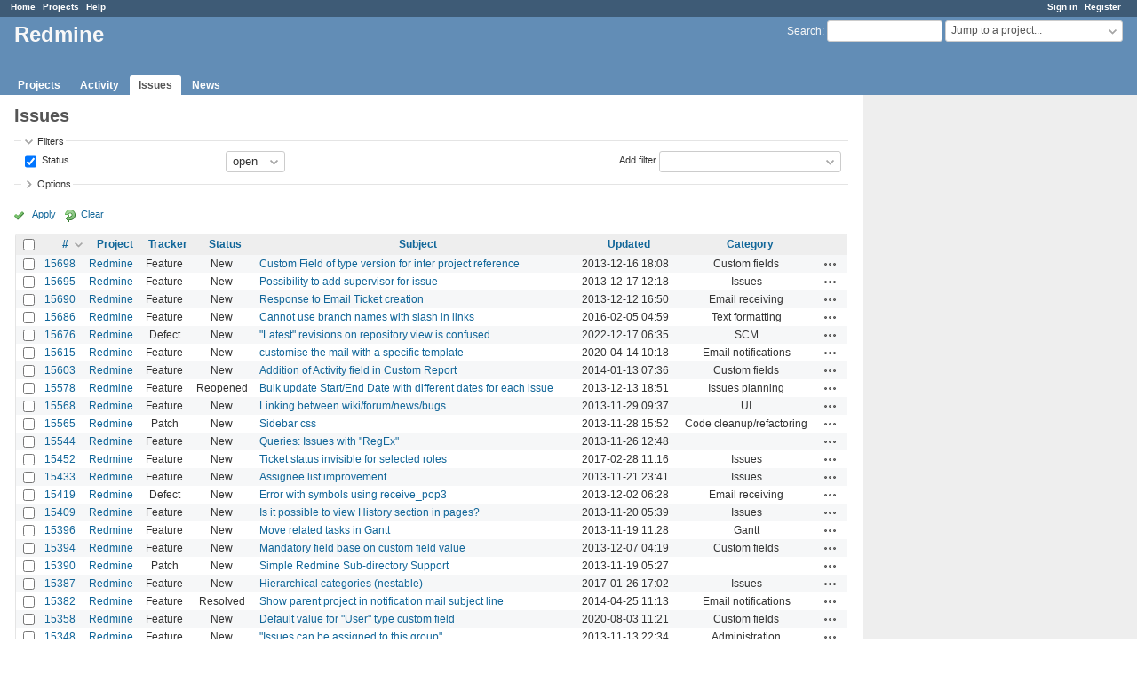

--- FILE ---
content_type: text/html; charset=utf-8
request_url: https://www.redmine.org/issues?page=91&per_page=50&sort=id%3Adesc%2Ctracker%3Adesc%2Cproject
body_size: 8119
content:
<!DOCTYPE html>
<html lang="en">
<head>
<meta charset="utf-8" />
<meta http-equiv="X-UA-Compatible" content="IE=edge"/>
<title>Issues - Redmine</title>
<meta name="viewport" content="width=device-width, initial-scale=1">
<meta name="description" content="Redmine" />
<meta name="keywords" content="issue,bug,tracker" />
<meta name="csrf-param" content="authenticity_token" />
<meta name="csrf-token" content="QjWXDoIHQNg9Dz3exMN0AgFtrn8+WupMwZL67qNvpNFiiZ6vF1z5540FWHF9G5Vb7aLynG8kJrIgZ8XifR0P3Q==" />
<link rel='shortcut icon' href='/favicon.ico?1679302129' />
<link rel="stylesheet" media="all" href="/stylesheets/jquery/jquery-ui-1.13.2.css?1679302129" />
<link rel="stylesheet" media="all" href="/stylesheets/tribute-5.1.3.css?1679302129" />
<link rel="stylesheet" media="all" href="/stylesheets/application.css?1679302129" />
<link rel="stylesheet" media="all" href="/stylesheets/responsive.css?1679302129" />

<script src="/javascripts/jquery-3.6.1-ui-1.13.2-ujs-5.2.8.1.js?1679302129"></script>
<script src="/javascripts/jquery-migrate-3.3.2.min.js?1679302129"></script>
<script src="/javascripts/tribute-5.1.3.min.js?1679302129"></script>
<script src="/javascripts/tablesort-5.2.1.min.js?1679302129"></script>
<script src="/javascripts/tablesort-5.2.1.number.min.js?1679302129"></script>
<script src="/javascripts/application.js?1679302129"></script>
<script src="/javascripts/responsive.js?1679302129"></script>
<script>
//<![CDATA[
$(window).on('load', function(){ warnLeavingUnsaved('The current page contains unsaved text that will be lost if you leave this page.'); });
//]]>
</script>

<script>
//<![CDATA[
rm = window.rm || {};rm.AutoComplete = rm.AutoComplete || {};rm.AutoComplete.dataSources = '{"issues":"/issues/auto_complete?q=","wiki_pages":"/wiki_pages/auto_complete?q="}';
//]]>
</script>

<!-- page specific tags -->
<script>
//<![CDATA[
var datepickerOptions={dateFormat: 'yy-mm-dd', firstDay: 0, showOn: 'button', buttonImageOnly: true, buttonImage: '/images/calendar.png?1679302129', showButtonPanel: true, showWeek: true, showOtherMonths: true, selectOtherMonths: true, changeMonth: true, changeYear: true, beforeShow: beforeShowDatePicker};
//]]>
</script>    <link rel="alternate" type="application/atom+xml" title="Issues" href="https://www.redmine.org/issues.atom" />
    <link rel="alternate" type="application/atom+xml" title="Details of all changes" href="https://www.redmine.org/issues/changes.atom" />
<script src="/javascripts/context_menu.js?1679302129"></script><link rel="stylesheet" media="screen" href="/stylesheets/context_menu.css?1679302129" /></head>
<body class="has-main-menu controller-issues action-index avatars-on">

<div id="wrapper">

<div class="flyout-menu js-flyout-menu">

        <div class="flyout-menu__search">
            <form action="/search" accept-charset="UTF-8" name="form-104e2a8e" method="get"><input name="utf8" type="hidden" value="&#x2713;" />
            <input type="hidden" name="issues" value="1" />
            <label class="search-magnifier search-magnifier--flyout" for="flyout-search">&#9906;</label>
            <input type="text" name="q" id="flyout-search" class="small js-search-input" placeholder="Search" />
</form>        </div>


        <h3>Project</h3>
        <span class="js-project-menu"></span>

    <h3>General</h3>
    <span class="js-general-menu"></span>

    <span class="js-sidebar flyout-menu__sidebar"></span>

    <h3>Profile</h3>
    <span class="js-profile-menu"></span>

</div>

<div id="wrapper2">
<div id="wrapper3">
<div id="top-menu">
    <div id="account">
        <ul><li><a class="login" href="/login">Sign in</a></li><li><a class="register" href="/account/register">Register</a></li></ul>    </div>
    
    <ul><li><a class="home" href="/">Home</a></li><li><a class="projects" href="/projects">Projects</a></li><li><a class="help" href="https://www.redmine.org/guide">Help</a></li></ul></div>

<div id="header">

    <a href="#" class="mobile-toggle-button js-flyout-menu-toggle-button"></a>

    <div id="quick-search">
        <form action="/search" accept-charset="UTF-8" name="form-35628f62" method="get"><input name="utf8" type="hidden" value="&#x2713;" />
        <input type="hidden" name="scope" />
        <input type="hidden" name="issues" value="1" />
        <label for='q'>
          <a accesskey="4" href="/search">Search</a>:
        </label>
        <input type="text" name="q" id="q" size="20" class="small" accesskey="f" data-auto-complete="true" />
</form>        <div id="project-jump" class="drdn"><span class="drdn-trigger">Jump to a project...</span><div class="drdn-content"><div class="quick-search"><input type="text" name="q" id="projects-quick-search" value="" class="autocomplete" data-automcomplete-url="/projects/autocomplete.js?jump=issues" autocomplete="off" /></div><div class="drdn-items projects selection"></div><div class="drdn-items all-projects selection"><a class="selected" href="/projects?jump=issues">All Projects</a></div></div></div>
    </div>

    <h1>Redmine</h1>

    <div id="main-menu" class="tabs">
        <ul><li><a class="projects" href="/projects">Projects</a></li><li><a class="activity" href="/activity">Activity</a></li><li><a class="issues selected" href="/issues">Issues</a></li><li><a class="news" href="/news">News</a></li></ul>
        <div class="tabs-buttons" style="display:none;">
            <button class="tab-left" onclick="moveTabLeft(this); return false;"></button>
            <button class="tab-right" onclick="moveTabRight(this); return false;"></button>
        </div>
    </div>
</div>

<div id="main" class="">
    <div id="sidebar">
        
		<br />
		<script type="text/javascript"><!--
		google_ad_client = "pub-0447284344517370";
		google_alternate_color = "FFFFFF";
		google_ad_width = 160;
		google_ad_height = 600;
		google_ad_format = "160x600_as";
		google_ad_type = "text_image";
		google_ad_channel = "";
		google_color_border = "EEEEEE";
		google_color_bg = "FFFFFF";
		google_color_link = "484848";
		google_color_text = "484848";
		google_color_url = "2A5685";
		//-->
		</script>
		<script type="text/javascript"
		  src="//pagead2.googlesyndication.com/pagead/show_ads.js">
		</script>
                <br />

        
    </div>

    <div id="content">
        
        <div class="contextual">
  </div>

<h2>Issues</h2>

<form id="query_form" action="/issues" accept-charset="UTF-8" name="query_form-df0700c9" method="get"><input name="utf8" type="hidden" value="&#x2713;" />
  <input type="hidden" name="set_filter" id="set_filter" value="1" />
<input type="hidden" name="type" id="query_type" value="IssueQuery" disabled="disabled" />
<input type="hidden" name="sort" value="id:desc,tracker:desc,project" />

<div id="query_form_with_buttons" class="hide-when-print">
<div id="query_form_content">
  <fieldset id="filters" class="collapsible ">
    <legend onclick="toggleFieldset(this);" class="icon icon-expended">Filters</legend>
    <div style="">
      <script>
//<![CDATA[

var operatorLabels = {"=":"is","!":"is not","o":"open","c":"closed","!*":"none","*":"any","\u003e=":"\u003e=","\u003c=":"\u003c=","\u003e\u003c":"between","\u003ct+":"in less than","\u003et+":"in more than","\u003e\u003ct+":"in the next","t+":"in","nd":"tomorrow","t":"today","ld":"yesterday","nw":"next week","w":"this week","lw":"last week","l2w":"last 2 weeks","nm":"next month","m":"this month","lm":"last month","y":"this year","\u003et-":"less than days ago","\u003ct-":"more than days ago","\u003e\u003ct-":"in the past","t-":"days ago","~":"contains","!~":"doesn't contain","^":"starts with","$":"ends with","=p":"any issues in project","=!p":"any issues not in project","!p":"no issues in project","*o":"any open issues","!o":"no open issues"};
var operatorByType = {"list":["=","!"],"list_status":["o","=","!","c","*"],"list_optional":["=","!","!*","*"],"list_subprojects":["*","!*","=","!"],"date":["=","\u003e=","\u003c=","\u003e\u003c","\u003ct+","\u003et+","\u003e\u003ct+","t+","nd","t","ld","nw","w","lw","l2w","nm","m","lm","y","\u003et-","\u003ct-","\u003e\u003ct-","t-","!*","*"],"date_past":["=","\u003e=","\u003c=","\u003e\u003c","\u003et-","\u003ct-","\u003e\u003ct-","t-","t","ld","w","lw","l2w","m","lm","y","!*","*"],"string":["~","=","!~","!","^","$","!*","*"],"text":["~","!~","^","$","!*","*"],"integer":["=","\u003e=","\u003c=","\u003e\u003c","!*","*"],"float":["=","\u003e=","\u003c=","\u003e\u003c","!*","*"],"relation":["=","!","=p","=!p","!p","*o","!o","!*","*"],"tree":["=","~","!*","*"]};
var availableFilters = {"status_id":{"type":"list_status","name":"Status","remote":true,"values":[["New","1"],["Needs feedback","10"],["Confirmed","9"],["Resolved","3"],["Closed","5"],["Reopened","8"]]},"project_id":{"type":"list","name":"Project","remote":true},"tracker_id":{"type":"list","name":"Tracker","values":[["Defect","1"],["Feature","2"],["Patch","3"]]},"priority_id":{"type":"list","name":"Priority","values":[["Low","3"],["Normal","4"],["High","5"],["Urgent","6"]]},"author_id":{"type":"list","name":"Author","remote":true},"assigned_to_id":{"type":"list_optional","name":"Assignee","remote":true},"member_of_group":{"type":"list_optional","name":"Assignee's group","remote":true},"assigned_to_role":{"type":"list_optional","name":"Assignee's role","remote":true},"fixed_version_id":{"type":"list_optional","name":"Target version","remote":true},"fixed_version.due_date":{"type":"date","name":"Target version's Due date","values":null},"fixed_version.status":{"type":"list","name":"Target version's Status","values":[["open","open"],["locked","locked"],["closed","closed"]]},"subject":{"type":"text","name":"Subject","values":null},"description":{"type":"text","name":"Description","values":null},"created_on":{"type":"date_past","name":"Created","values":null},"updated_on":{"type":"date_past","name":"Updated","values":null},"closed_on":{"type":"date_past","name":"Closed","values":null},"start_date":{"type":"date","name":"Start date","values":null},"due_date":{"type":"date","name":"Due date","values":null},"estimated_hours":{"type":"float","name":"Estimated time","values":null},"done_ratio":{"type":"integer","name":"% Done","values":null},"attachment":{"type":"text","name":"File","values":null},"updated_by":{"type":"list","name":"Updated by","remote":true},"last_updated_by":{"type":"list","name":"Last updated by","remote":true},"project.status":{"type":"list","name":"Project's Status","remote":true},"cf_2":{"type":"list_optional","name":"Resolution","remote":true},"cf_4":{"type":"list_optional","name":"Affected version","remote":true},"cf_4.due_date":{"type":"date","name":"Affected version's Due date","values":null},"cf_4.status":{"type":"list","name":"Affected version's Status","values":[["open","open"],["locked","locked"],["closed","closed"]]},"relates":{"type":"relation","name":"Related to","remote":true},"duplicates":{"type":"relation","name":"Is duplicate of","remote":true},"duplicated":{"type":"relation","name":"Has duplicate","remote":true},"blocks":{"type":"relation","name":"Blocks","remote":true},"blocked":{"type":"relation","name":"Blocked by","remote":true},"precedes":{"type":"relation","name":"Precedes","remote":true},"follows":{"type":"relation","name":"Follows","remote":true},"copied_to":{"type":"relation","name":"Copied to","remote":true},"copied_from":{"type":"relation","name":"Copied from","remote":true},"parent_id":{"type":"tree","name":"Parent task","values":null},"child_id":{"type":"tree","name":"Subtasks","values":null},"issue_id":{"type":"integer","name":"Issue","values":null}};
var labelDayPlural = "days";

var filtersUrl = "\/queries\/filter?type=IssueQuery";

$(document).ready(function(){
  initFilters();
  addFilter("status_id", "o", [""]);
});

//]]>
</script>
<table id="filters-table">
</table>

<div class="add-filter">
<label for="add_filter_select">Add filter</label>
<select id="add_filter_select"><option value="">&nbsp;</option>
<option value="status_id">Status</option>
<option value="project_id">Project</option>
<option value="tracker_id">Tracker</option>
<option value="priority_id">Priority</option>
<option value="author_id">Author</option>
<option value="assigned_to_id">Assignee</option>
<option value="fixed_version_id">Target version</option>
<option value="subject">Subject</option>
<option value="description">Description</option>
<option value="done_ratio">% Done</option>
<option value="attachment">File</option>
<option value="updated_by">Updated by</option>
<option value="last_updated_by">Last updated by</option>
<option value="cf_2">Resolution</option>
<option value="cf_4">Affected version</option>
<option value="issue_id">Issue</option><optgroup label="Assignee"><option value="member_of_group">Assignee&#39;s group</option>
<option value="assigned_to_role">Assignee&#39;s role</option></optgroup><optgroup label="Target version"><option value="fixed_version.due_date">Target version&#39;s Due date</option>
<option value="fixed_version.status">Target version&#39;s Status</option></optgroup><optgroup label="Date"><option value="created_on">Created</option>
<option value="updated_on">Updated</option>
<option value="closed_on">Closed</option>
<option value="start_date">Start date</option>
<option value="due_date">Due date</option></optgroup><optgroup label="Time tracking"><option value="estimated_hours">Estimated time</option></optgroup><optgroup label="Project"><option value="project.status">Project&#39;s Status</option></optgroup><optgroup label="Affected version"><option value="cf_4.due_date">Affected version&#39;s Due date</option>
<option value="cf_4.status">Affected version&#39;s Status</option></optgroup><optgroup label="Relations"><option value="relates">Related to</option>
<option value="duplicates">Is duplicate of</option>
<option value="duplicated">Has duplicate</option>
<option value="blocks">Blocks</option>
<option value="blocked">Blocked by</option>
<option value="precedes">Precedes</option>
<option value="follows">Follows</option>
<option value="copied_to">Copied to</option>
<option value="copied_from">Copied from</option>
<option value="parent_id">Parent task</option>
<option value="child_id">Subtasks</option></optgroup></select>
</div>

<input type="hidden" name="f[]" id="f_" value="" />

    </div>
  </fieldset>

    <fieldset id="options" class="collapsible collapsed">
      <legend onclick="toggleFieldset(this);" class="icon icon-collapsed">Options</legend>
        <div class="hidden">
          <table id="list-definition" class="">
            <tr>
              <td class="field">Columns</td>
              <td>
<span class="query-columns">
  <span>
      <label for="available_c">Available Columns</label>
      <select name="available_columns[]" id="available_c" multiple="multiple" size="10" ondblclick="moveOptions(this.form.available_c, this.form.selected_c);"><option value="parent">Parent task</option>
<option value="parent.subject">Parent task subject</option>
<option value="priority">Priority</option>
<option value="author">Author</option>
<option value="assigned_to">Assignee</option>
<option value="fixed_version">Target version</option>
<option value="start_date">Start date</option>
<option value="due_date">Due date</option>
<option value="estimated_hours">Estimated time</option>
<option value="total_estimated_hours">Total estimated time</option>
<option value="done_ratio">% Done</option>
<option value="created_on">Created</option>
<option value="closed_on">Closed</option>
<option value="last_updated_by">Last updated by</option>
<option value="relations">Related issues</option>
<option value="attachments">Files</option>
<option value="cf_1">Affected version (unused)</option>
<option value="cf_2">Resolution</option>
<option value="cf_4">Affected version</option></select>
  </span>
  <span class="buttons">
      <input type="button" value="&#8594;" class="move-right"
       onclick="moveOptions(this.form.available_c, this.form.selected_c);" />
      <input type="button" value="&#8592;" class="move-left"
       onclick="moveOptions(this.form.selected_c, this.form.available_c);" />
  </span>
  <span>
      <label for="selected_c">Selected Columns</label>
      <select name="c[]" id="selected_c" multiple="multiple" size="10" ondblclick="moveOptions(this.form.selected_c, this.form.available_c);"><option value="project">Project</option>
<option value="tracker">Tracker</option>
<option value="status">Status</option>
<option value="subject">Subject</option>
<option value="updated_on">Updated</option>
<option value="category">Category</option></select>
  </span>
  <span class="buttons">
      <input type="button" value="&#8648;" onclick="moveOptionTop(this.form.selected_c);" />
      <input type="button" value="&#8593;" onclick="moveOptionUp(this.form.selected_c);" />
      <input type="button" value="&#8595;" onclick="moveOptionDown(this.form.selected_c);" />
      <input type="button" value="&#8650;" onclick="moveOptionBottom(this.form.selected_c);" />
  </span>
</span>

<script>
//<![CDATA[

$(document).ready(function(){
  $('.query-columns').closest('form').submit(function(){
    $('#selected_c option:not(:disabled)').prop('selected', true);
  });
});

//]]>
</script></td>
            </tr>
            <tr>
              <td class="field"><label for='group_by'>Group results by</label></td>
              <td><select name="group_by" id="group_by"><option value="">&nbsp;</option>
<option value="project">Project</option>
<option value="tracker">Tracker</option>
<option value="status">Status</option>
<option value="priority">Priority</option>
<option value="author">Author</option>
<option value="assigned_to">Assignee</option>
<option value="updated_on">Updated</option>
<option value="category">Category</option>
<option value="fixed_version">Target version</option>
<option value="start_date">Start date</option>
<option value="due_date">Due date</option>
<option value="done_ratio">% Done</option>
<option value="created_on">Created</option>
<option value="closed_on">Closed</option>
<option value="cf_1">Affected version (unused)</option>
<option value="cf_2">Resolution</option>
<option value="cf_4">Affected version</option></select></td>
            </tr>
            <tr>
              <td class="field">Show</td>
              <td><label class="inline"><input type="checkbox" name="c[]" value="description" /> Description</label><label class="inline"><input type="checkbox" name="c[]" value="last_notes" /> Last notes</label></td>
            </tr>
            <tr>
              <td>Totals</td>
              <td><label class="inline"><input type="checkbox" name="t[]" value="estimated_hours" /> Estimated time</label><input type="hidden" name="t[]" id="t_" value="" /></td>
            </tr>
        </table>
      </div>
    </fieldset>
</div>

<p class="buttons">
  <a href="#" onclick="$(&quot;#query_form&quot;).submit(); return false;" class="icon icon-checked">Apply</a>
  <a class="icon icon-reload" href="/issues?set_filter=1&amp;sort=">Clear</a>
</p>
</div>



<script>
//<![CDATA[

$(function ($) {
  $('input[name=display_type]').change(function (e) {
    if ($("#display_type_list").is(':checked')) {
      $('table#list-definition').show();
    } else {
      $('table#list-definition').hide();
    }

  })
});


//]]>
</script>
</form>


<form data-cm-url="/issues/context_menu" action="/issues" accept-charset="UTF-8" name="form-71afac2f" method="post"><input name="utf8" type="hidden" value="&#x2713;" /><input type="hidden" name="authenticity_token" value="wfWmzbAqhjCknb5mXdTylR7ScJLjhAhrZpG1uYt92jHhSa9sJXE/DxSX28nkDBPM8h0scbL6xJWHZIq1VQ9xPQ==" /><input type="hidden" name="back_url" value="/issues?page=91&amp;per_page=50&amp;sort=id%3Adesc%2Ctracker%3Adesc%2Cproject" />
<input type="hidden" name="c[]" value="id" /><input type="hidden" name="c[]" value="project" /><input type="hidden" name="c[]" value="tracker" /><input type="hidden" name="c[]" value="status" /><input type="hidden" name="c[]" value="subject" /><input type="hidden" name="c[]" value="updated_on" /><input type="hidden" name="c[]" value="category" />
<div class="autoscroll">
<table class="list issues odd-even sort-by-id sort-desc">
  <thead>
    <tr>
      <th class="checkbox hide-when-print">
        <input type="checkbox" name="check_all" id="check_all" value="" class="toggle-selection" title="Check all/Uncheck all" />
      </th>
        <th class="id"><a title="Sort by &quot;#&quot;" class="sort desc icon icon-sorted-asc" href="/issues?page=91&amp;per_page=50&amp;sort=id%2Ctracker%3Adesc%2Cproject">#</a></th>
        <th class="project"><a title="Sort by &quot;Project&quot;" href="/issues?page=91&amp;per_page=50&amp;sort=project%2Cid%3Adesc%2Ctracker%3Adesc">Project</a></th>
        <th class="tracker"><a title="Sort by &quot;Tracker&quot;" href="/issues?page=91&amp;per_page=50&amp;sort=tracker%2Cid%3Adesc%2Cproject">Tracker</a></th>
        <th class="status"><a title="Sort by &quot;Status&quot;" href="/issues?page=91&amp;per_page=50&amp;sort=status%2Cid%3Adesc%2Ctracker%3Adesc">Status</a></th>
        <th class="subject"><a title="Sort by &quot;Subject&quot;" href="/issues?page=91&amp;per_page=50&amp;sort=subject%2Cid%3Adesc%2Ctracker%3Adesc">Subject</a></th>
        <th class="updated_on"><a title="Sort by &quot;Updated&quot;" href="/issues?page=91&amp;per_page=50&amp;sort=updated_on%3Adesc%2Cid%3Adesc%2Ctracker%3Adesc">Updated</a></th>
        <th class="category"><a title="Sort by &quot;Category&quot;" href="/issues?page=91&amp;per_page=50&amp;sort=category%2Cid%3Adesc%2Ctracker%3Adesc">Category</a></th>
      <th class="buttons"></th>
    </tr>
  </thead>
  <tbody>
  <tr id="issue-15698" class="hascontextmenu odd issue tracker-2 status-1 priority-4 priority-default ">
    <td class="checkbox hide-when-print"><input type="checkbox" name="ids[]" value="15698" /></td>
    <td class="id"><a href="/issues/15698">15698</a></td>
    <td class="project"><a href="/projects/redmine">Redmine</a></td>
    <td class="tracker">Feature</td>
    <td class="status">New</td>
    <td class="subject"><a href="/issues/15698">Custom Field of type version for inter project reference</a></td>
    <td class="updated_on">2013-12-16 18:08</td>
    <td class="category">Custom fields</td>
    <td class="buttons"><a title="Actions" class="icon-only icon-actions js-contextmenu" href="#">Actions</a></td>
  </tr>
  <tr id="issue-15695" class="hascontextmenu even issue tracker-2 status-1 priority-4 priority-default ">
    <td class="checkbox hide-when-print"><input type="checkbox" name="ids[]" value="15695" /></td>
    <td class="id"><a href="/issues/15695">15695</a></td>
    <td class="project"><a href="/projects/redmine">Redmine</a></td>
    <td class="tracker">Feature</td>
    <td class="status">New</td>
    <td class="subject"><a href="/issues/15695">Possibility to add supervisor for issue</a></td>
    <td class="updated_on">2013-12-17 12:18</td>
    <td class="category">Issues</td>
    <td class="buttons"><a title="Actions" class="icon-only icon-actions js-contextmenu" href="#">Actions</a></td>
  </tr>
  <tr id="issue-15690" class="hascontextmenu odd issue tracker-2 status-1 priority-4 priority-default ">
    <td class="checkbox hide-when-print"><input type="checkbox" name="ids[]" value="15690" /></td>
    <td class="id"><a href="/issues/15690">15690</a></td>
    <td class="project"><a href="/projects/redmine">Redmine</a></td>
    <td class="tracker">Feature</td>
    <td class="status">New</td>
    <td class="subject"><a href="/issues/15690">Response to Email Ticket creation</a></td>
    <td class="updated_on">2013-12-12 16:50</td>
    <td class="category">Email receiving</td>
    <td class="buttons"><a title="Actions" class="icon-only icon-actions js-contextmenu" href="#">Actions</a></td>
  </tr>
  <tr id="issue-15686" class="hascontextmenu even issue tracker-2 status-1 priority-4 priority-default ">
    <td class="checkbox hide-when-print"><input type="checkbox" name="ids[]" value="15686" /></td>
    <td class="id"><a href="/issues/15686">15686</a></td>
    <td class="project"><a href="/projects/redmine">Redmine</a></td>
    <td class="tracker">Feature</td>
    <td class="status">New</td>
    <td class="subject"><a href="/issues/15686">Cannot use branch names with slash in links</a></td>
    <td class="updated_on">2016-02-05 04:59</td>
    <td class="category">Text formatting</td>
    <td class="buttons"><a title="Actions" class="icon-only icon-actions js-contextmenu" href="#">Actions</a></td>
  </tr>
  <tr id="issue-15676" class="hascontextmenu odd issue tracker-1 status-1 priority-4 priority-default ">
    <td class="checkbox hide-when-print"><input type="checkbox" name="ids[]" value="15676" /></td>
    <td class="id"><a href="/issues/15676">15676</a></td>
    <td class="project"><a href="/projects/redmine">Redmine</a></td>
    <td class="tracker">Defect</td>
    <td class="status">New</td>
    <td class="subject"><a href="/issues/15676">&quot;Latest&quot; revisions on repository view is confused</a></td>
    <td class="updated_on">2022-12-17 06:35</td>
    <td class="category">SCM</td>
    <td class="buttons"><a title="Actions" class="icon-only icon-actions js-contextmenu" href="#">Actions</a></td>
  </tr>
  <tr id="issue-15615" class="hascontextmenu even issue tracker-2 status-1 priority-4 priority-default ">
    <td class="checkbox hide-when-print"><input type="checkbox" name="ids[]" value="15615" /></td>
    <td class="id"><a href="/issues/15615">15615</a></td>
    <td class="project"><a href="/projects/redmine">Redmine</a></td>
    <td class="tracker">Feature</td>
    <td class="status">New</td>
    <td class="subject"><a href="/issues/15615">customise the mail with a specific template</a></td>
    <td class="updated_on">2020-04-14 10:18</td>
    <td class="category">Email notifications</td>
    <td class="buttons"><a title="Actions" class="icon-only icon-actions js-contextmenu" href="#">Actions</a></td>
  </tr>
  <tr id="issue-15603" class="hascontextmenu odd issue tracker-2 status-1 priority-4 priority-default ">
    <td class="checkbox hide-when-print"><input type="checkbox" name="ids[]" value="15603" /></td>
    <td class="id"><a href="/issues/15603">15603</a></td>
    <td class="project"><a href="/projects/redmine">Redmine</a></td>
    <td class="tracker">Feature</td>
    <td class="status">New</td>
    <td class="subject"><a href="/issues/15603">Addition of Activity field in Custom Report</a></td>
    <td class="updated_on">2014-01-13 07:36</td>
    <td class="category">Custom fields</td>
    <td class="buttons"><a title="Actions" class="icon-only icon-actions js-contextmenu" href="#">Actions</a></td>
  </tr>
  <tr id="issue-15578" class="hascontextmenu even issue tracker-2 status-8 priority-4 priority-default ">
    <td class="checkbox hide-when-print"><input type="checkbox" name="ids[]" value="15578" /></td>
    <td class="id"><a href="/issues/15578">15578</a></td>
    <td class="project"><a href="/projects/redmine">Redmine</a></td>
    <td class="tracker">Feature</td>
    <td class="status">Reopened</td>
    <td class="subject"><a href="/issues/15578">Bulk update Start/End Date with different dates for each issue</a></td>
    <td class="updated_on">2013-12-13 18:51</td>
    <td class="category">Issues planning</td>
    <td class="buttons"><a title="Actions" class="icon-only icon-actions js-contextmenu" href="#">Actions</a></td>
  </tr>
  <tr id="issue-15568" class="hascontextmenu odd issue tracker-2 status-1 priority-4 priority-default ">
    <td class="checkbox hide-when-print"><input type="checkbox" name="ids[]" value="15568" /></td>
    <td class="id"><a href="/issues/15568">15568</a></td>
    <td class="project"><a href="/projects/redmine">Redmine</a></td>
    <td class="tracker">Feature</td>
    <td class="status">New</td>
    <td class="subject"><a href="/issues/15568">Linking between wiki/forum/news/bugs</a></td>
    <td class="updated_on">2013-11-29 09:37</td>
    <td class="category">UI</td>
    <td class="buttons"><a title="Actions" class="icon-only icon-actions js-contextmenu" href="#">Actions</a></td>
  </tr>
  <tr id="issue-15565" class="hascontextmenu even issue tracker-3 status-1 priority-4 priority-default ">
    <td class="checkbox hide-when-print"><input type="checkbox" name="ids[]" value="15565" /></td>
    <td class="id"><a href="/issues/15565">15565</a></td>
    <td class="project"><a href="/projects/redmine">Redmine</a></td>
    <td class="tracker">Patch</td>
    <td class="status">New</td>
    <td class="subject"><a href="/issues/15565">Sidebar css</a></td>
    <td class="updated_on">2013-11-28 15:52</td>
    <td class="category">Code cleanup/refactoring</td>
    <td class="buttons"><a title="Actions" class="icon-only icon-actions js-contextmenu" href="#">Actions</a></td>
  </tr>
  <tr id="issue-15544" class="hascontextmenu odd issue tracker-2 status-1 priority-4 priority-default ">
    <td class="checkbox hide-when-print"><input type="checkbox" name="ids[]" value="15544" /></td>
    <td class="id"><a href="/issues/15544">15544</a></td>
    <td class="project"><a href="/projects/redmine">Redmine</a></td>
    <td class="tracker">Feature</td>
    <td class="status">New</td>
    <td class="subject"><a href="/issues/15544">Queries: Issues with &quot;RegEx&quot;</a></td>
    <td class="updated_on">2013-11-26 12:48</td>
    <td class="category"></td>
    <td class="buttons"><a title="Actions" class="icon-only icon-actions js-contextmenu" href="#">Actions</a></td>
  </tr>
  <tr id="issue-15452" class="hascontextmenu even issue tracker-2 status-1 priority-4 priority-default ">
    <td class="checkbox hide-when-print"><input type="checkbox" name="ids[]" value="15452" /></td>
    <td class="id"><a href="/issues/15452">15452</a></td>
    <td class="project"><a href="/projects/redmine">Redmine</a></td>
    <td class="tracker">Feature</td>
    <td class="status">New</td>
    <td class="subject"><a href="/issues/15452">Ticket status invisible for selected roles</a></td>
    <td class="updated_on">2017-02-28 11:16</td>
    <td class="category">Issues</td>
    <td class="buttons"><a title="Actions" class="icon-only icon-actions js-contextmenu" href="#">Actions</a></td>
  </tr>
  <tr id="issue-15433" class="hascontextmenu odd issue tracker-2 status-1 priority-4 priority-default ">
    <td class="checkbox hide-when-print"><input type="checkbox" name="ids[]" value="15433" /></td>
    <td class="id"><a href="/issues/15433">15433</a></td>
    <td class="project"><a href="/projects/redmine">Redmine</a></td>
    <td class="tracker">Feature</td>
    <td class="status">New</td>
    <td class="subject"><a href="/issues/15433">Assignee list improvement</a></td>
    <td class="updated_on">2013-11-21 23:41</td>
    <td class="category">Issues</td>
    <td class="buttons"><a title="Actions" class="icon-only icon-actions js-contextmenu" href="#">Actions</a></td>
  </tr>
  <tr id="issue-15419" class="hascontextmenu even issue tracker-1 status-1 priority-4 priority-default ">
    <td class="checkbox hide-when-print"><input type="checkbox" name="ids[]" value="15419" /></td>
    <td class="id"><a href="/issues/15419">15419</a></td>
    <td class="project"><a href="/projects/redmine">Redmine</a></td>
    <td class="tracker">Defect</td>
    <td class="status">New</td>
    <td class="subject"><a href="/issues/15419">Error with symbols using receive_pop3</a></td>
    <td class="updated_on">2013-12-02 06:28</td>
    <td class="category">Email receiving</td>
    <td class="buttons"><a title="Actions" class="icon-only icon-actions js-contextmenu" href="#">Actions</a></td>
  </tr>
  <tr id="issue-15409" class="hascontextmenu odd issue tracker-2 status-1 priority-3 priority-lowest ">
    <td class="checkbox hide-when-print"><input type="checkbox" name="ids[]" value="15409" /></td>
    <td class="id"><a href="/issues/15409">15409</a></td>
    <td class="project"><a href="/projects/redmine">Redmine</a></td>
    <td class="tracker">Feature</td>
    <td class="status">New</td>
    <td class="subject"><a href="/issues/15409">Is it possible to view History section in pages?</a></td>
    <td class="updated_on">2013-11-20 05:39</td>
    <td class="category">Issues</td>
    <td class="buttons"><a title="Actions" class="icon-only icon-actions js-contextmenu" href="#">Actions</a></td>
  </tr>
  <tr id="issue-15396" class="hascontextmenu even issue tracker-2 status-1 priority-4 priority-default ">
    <td class="checkbox hide-when-print"><input type="checkbox" name="ids[]" value="15396" /></td>
    <td class="id"><a href="/issues/15396">15396</a></td>
    <td class="project"><a href="/projects/redmine">Redmine</a></td>
    <td class="tracker">Feature</td>
    <td class="status">New</td>
    <td class="subject"><a href="/issues/15396">Move related tasks in Gantt</a></td>
    <td class="updated_on">2013-11-19 11:28</td>
    <td class="category">Gantt</td>
    <td class="buttons"><a title="Actions" class="icon-only icon-actions js-contextmenu" href="#">Actions</a></td>
  </tr>
  <tr id="issue-15394" class="hascontextmenu odd issue tracker-2 status-1 priority-3 priority-lowest ">
    <td class="checkbox hide-when-print"><input type="checkbox" name="ids[]" value="15394" /></td>
    <td class="id"><a href="/issues/15394">15394</a></td>
    <td class="project"><a href="/projects/redmine">Redmine</a></td>
    <td class="tracker">Feature</td>
    <td class="status">New</td>
    <td class="subject"><a href="/issues/15394">Mandatory field base on custom field value</a></td>
    <td class="updated_on">2013-12-07 04:19</td>
    <td class="category">Custom fields</td>
    <td class="buttons"><a title="Actions" class="icon-only icon-actions js-contextmenu" href="#">Actions</a></td>
  </tr>
  <tr id="issue-15390" class="hascontextmenu even issue tracker-3 status-1 priority-4 priority-default ">
    <td class="checkbox hide-when-print"><input type="checkbox" name="ids[]" value="15390" /></td>
    <td class="id"><a href="/issues/15390">15390</a></td>
    <td class="project"><a href="/projects/redmine">Redmine</a></td>
    <td class="tracker">Patch</td>
    <td class="status">New</td>
    <td class="subject"><a href="/issues/15390">Simple Redmine Sub-directory Support</a></td>
    <td class="updated_on">2013-11-19 05:27</td>
    <td class="category"></td>
    <td class="buttons"><a title="Actions" class="icon-only icon-actions js-contextmenu" href="#">Actions</a></td>
  </tr>
  <tr id="issue-15387" class="hascontextmenu odd issue tracker-2 status-1 priority-4 priority-default ">
    <td class="checkbox hide-when-print"><input type="checkbox" name="ids[]" value="15387" /></td>
    <td class="id"><a href="/issues/15387">15387</a></td>
    <td class="project"><a href="/projects/redmine">Redmine</a></td>
    <td class="tracker">Feature</td>
    <td class="status">New</td>
    <td class="subject"><a href="/issues/15387">Hierarchical categories (nestable)</a></td>
    <td class="updated_on">2017-01-26 17:02</td>
    <td class="category">Issues</td>
    <td class="buttons"><a title="Actions" class="icon-only icon-actions js-contextmenu" href="#">Actions</a></td>
  </tr>
  <tr id="issue-15382" class="hascontextmenu even issue tracker-2 status-3 priority-4 priority-default ">
    <td class="checkbox hide-when-print"><input type="checkbox" name="ids[]" value="15382" /></td>
    <td class="id"><a href="/issues/15382">15382</a></td>
    <td class="project"><a href="/projects/redmine">Redmine</a></td>
    <td class="tracker">Feature</td>
    <td class="status">Resolved</td>
    <td class="subject"><a href="/issues/15382">Show parent project in notification mail subject line</a></td>
    <td class="updated_on">2014-04-25 11:13</td>
    <td class="category">Email notifications</td>
    <td class="buttons"><a title="Actions" class="icon-only icon-actions js-contextmenu" href="#">Actions</a></td>
  </tr>
  <tr id="issue-15358" class="hascontextmenu odd issue tracker-2 status-1 priority-4 priority-default ">
    <td class="checkbox hide-when-print"><input type="checkbox" name="ids[]" value="15358" /></td>
    <td class="id"><a href="/issues/15358">15358</a></td>
    <td class="project"><a href="/projects/redmine">Redmine</a></td>
    <td class="tracker">Feature</td>
    <td class="status">New</td>
    <td class="subject"><a href="/issues/15358">Default value for &quot;User&quot; type custom field</a></td>
    <td class="updated_on">2020-08-03 11:21</td>
    <td class="category">Custom fields</td>
    <td class="buttons"><a title="Actions" class="icon-only icon-actions js-contextmenu" href="#">Actions</a></td>
  </tr>
  <tr id="issue-15348" class="hascontextmenu even issue tracker-2 status-1 priority-4 priority-default ">
    <td class="checkbox hide-when-print"><input type="checkbox" name="ids[]" value="15348" /></td>
    <td class="id"><a href="/issues/15348">15348</a></td>
    <td class="project"><a href="/projects/redmine">Redmine</a></td>
    <td class="tracker">Feature</td>
    <td class="status">New</td>
    <td class="subject"><a href="/issues/15348">&quot;Issues can be assigned to this group&quot;</a></td>
    <td class="updated_on">2013-11-13 22:34</td>
    <td class="category">Administration</td>
    <td class="buttons"><a title="Actions" class="icon-only icon-actions js-contextmenu" href="#">Actions</a></td>
  </tr>
  <tr id="issue-15340" class="hascontextmenu odd issue tracker-2 status-1 priority-4 priority-default ">
    <td class="checkbox hide-when-print"><input type="checkbox" name="ids[]" value="15340" /></td>
    <td class="id"><a href="/issues/15340">15340</a></td>
    <td class="project"><a href="/projects/redmine">Redmine</a></td>
    <td class="tracker">Feature</td>
    <td class="status">New</td>
    <td class="subject"><a href="/issues/15340">Custom field referencing other tickets</a></td>
    <td class="updated_on">2021-07-23 16:40</td>
    <td class="category">Custom fields</td>
    <td class="buttons"><a title="Actions" class="icon-only icon-actions js-contextmenu" href="#">Actions</a></td>
  </tr>
  <tr id="issue-15333" class="hascontextmenu even issue tracker-2 status-1 priority-4 priority-default ">
    <td class="checkbox hide-when-print"><input type="checkbox" name="ids[]" value="15333" /></td>
    <td class="id"><a href="/issues/15333">15333</a></td>
    <td class="project"><a href="/projects/redmine">Redmine</a></td>
    <td class="tracker">Feature</td>
    <td class="status">New</td>
    <td class="subject"><a href="/issues/15333">oEmbed Support for tickets/wiki</a></td>
    <td class="updated_on">2013-11-12 17:44</td>
    <td class="category">Text formatting</td>
    <td class="buttons"><a title="Actions" class="icon-only icon-actions js-contextmenu" href="#">Actions</a></td>
  </tr>
  <tr id="issue-15332" class="hascontextmenu odd issue tracker-2 status-1 priority-4 priority-default ">
    <td class="checkbox hide-when-print"><input type="checkbox" name="ids[]" value="15332" /></td>
    <td class="id"><a href="/issues/15332">15332</a></td>
    <td class="project"><a href="/projects/redmine">Redmine</a></td>
    <td class="tracker">Feature</td>
    <td class="status">New</td>
    <td class="subject"><a href="/issues/15332">Additional right for Issue Tracking: View related Issues</a></td>
    <td class="updated_on">2013-11-12 17:13</td>
    <td class="category">Issues permissions</td>
    <td class="buttons"><a title="Actions" class="icon-only icon-actions js-contextmenu" href="#">Actions</a></td>
  </tr>
  </tbody>
</table>
</div>
</form>
<span class="pagination"><ul class="pages"><li class="previous page"><a accesskey="p" href="/issues?page=90&amp;per_page=50&amp;sort=id%3Adesc%2Ctracker%3Adesc%2Cproject">« Previous</a></li><li class="page"><a href="/issues?page=1&amp;per_page=50&amp;sort=id%3Adesc%2Ctracker%3Adesc%2Cproject">1</a></li><li class="spacer"><span>&hellip;</span></li><li class="page"><a href="/issues?page=89&amp;per_page=50&amp;sort=id%3Adesc%2Ctracker%3Adesc%2Cproject">89</a></li><li class="page"><a href="/issues?page=90&amp;per_page=50&amp;sort=id%3Adesc%2Ctracker%3Adesc%2Cproject">90</a></li><li class="current"><span>91</span></li><li class="page"><a href="/issues?page=92&amp;per_page=50&amp;sort=id%3Adesc%2Ctracker%3Adesc%2Cproject">92</a></li><li class="page"><a href="/issues?page=93&amp;per_page=50&amp;sort=id%3Adesc%2Ctracker%3Adesc%2Cproject">93</a></li><li class="spacer"><span>&hellip;</span></li><li class="page"><a href="/issues?page=192&amp;per_page=50&amp;sort=id%3Adesc%2Ctracker%3Adesc%2Cproject">192</a></li><li class="next page"><a accesskey="n" href="/issues?page=92&amp;per_page=50&amp;sort=id%3Adesc%2Ctracker%3Adesc%2Cproject">Next »</a></li></ul><span><span class="items">(2251-2275/4792)</span> </span></span>

<p class="other-formats">Also available in:  <span><a class="atom" rel="nofollow" href="/issues.atom?per_page=50&amp;sort=id%3Adesc%2Ctracker%3Adesc%2Cproject">Atom</a></span>
</p>
<div id="csv-export-options" style="display:none;">
  <h3 class="title">CSV export options</h3>
  <form id="csv-export-form" action="/issues.csv" accept-charset="UTF-8" name="csv-export-form-b3bd2587" method="get"><input name="utf8" type="hidden" value="&#x2713;" />
  <input type="hidden" name="set_filter" value="1" /><input type="hidden" name="f[]" value="status_id" /><input type="hidden" name="op[status_id]" value="o" /><input type="hidden" name="v[status_id][]" value="" /><input type="hidden" name="c[]" value="id" /><input type="hidden" name="c[]" value="project" /><input type="hidden" name="c[]" value="tracker" /><input type="hidden" name="c[]" value="status" /><input type="hidden" name="c[]" value="subject" /><input type="hidden" name="c[]" value="updated_on" /><input type="hidden" name="c[]" value="category" /><input type="hidden" name="sort" value="id:desc,tracker:desc,project" />
  <p>
    <label><input type="radio" name="c[]" id="c__" value="" checked="checked" /> Selected Columns</label><br />
    <label><input type="radio" name="c[]" id="c__all_inline" value="all_inline" /> All Columns</label>
  </p>
    <fieldset id="csv-export-block-columns">
      <legend>
        <a href="#" onclick="toggleCheckboxesBySelector(&#39;#csv-export-block-columns input[type=checkbox]&#39;); return false;" title="Check all / Uncheck all" class="icon icon-checked"></a>
      </legend>
        <label><input type="checkbox" name="c[]" value="description" /> Description</label>
        <label><input type="checkbox" name="c[]" value="last_notes" /> Last notes</label>
    </fieldset>
  <p><label>Encoding <select name="encoding" id="encoding"><option selected="selected" value="ISO-8859-1">ISO-8859-1</option>
<option value="UTF-8">UTF-8</option></select></label></p>
  <p class="icon icon-warning">
    Issues export limit: 100
  </p>
  <p class="buttons">
    <input type="submit" value="Export" onclick="hideModal(this);" />
    <a href="#" onclick="hideModal(this);; return false;">Cancel</a>
  </p>
</form></div>







        
        <div style="clear:both;"></div>
    </div>
</div>
<div id="footer">
    Powered by <a href="https://www.redmine.org/">Redmine</a> &copy; 2006-2023 Jean-Philippe Lang
</div>
</div>

<div id="ajax-indicator" style="display:none;"><span>Loading...</span></div>
<div id="ajax-modal" style="display:none;"></div>

</div>
</div>

</body>
</html>


--- FILE ---
content_type: text/html; charset=utf-8
request_url: https://www.google.com/recaptcha/api2/aframe
body_size: 265
content:
<!DOCTYPE HTML><html><head><meta http-equiv="content-type" content="text/html; charset=UTF-8"></head><body><script nonce="ecYE2_sgDVdsohQozUYwpA">/** Anti-fraud and anti-abuse applications only. See google.com/recaptcha */ try{var clients={'sodar':'https://pagead2.googlesyndication.com/pagead/sodar?'};window.addEventListener("message",function(a){try{if(a.source===window.parent){var b=JSON.parse(a.data);var c=clients[b['id']];if(c){var d=document.createElement('img');d.src=c+b['params']+'&rc='+(localStorage.getItem("rc::a")?sessionStorage.getItem("rc::b"):"");window.document.body.appendChild(d);sessionStorage.setItem("rc::e",parseInt(sessionStorage.getItem("rc::e")||0)+1);localStorage.setItem("rc::h",'1768774048049');}}}catch(b){}});window.parent.postMessage("_grecaptcha_ready", "*");}catch(b){}</script></body></html>